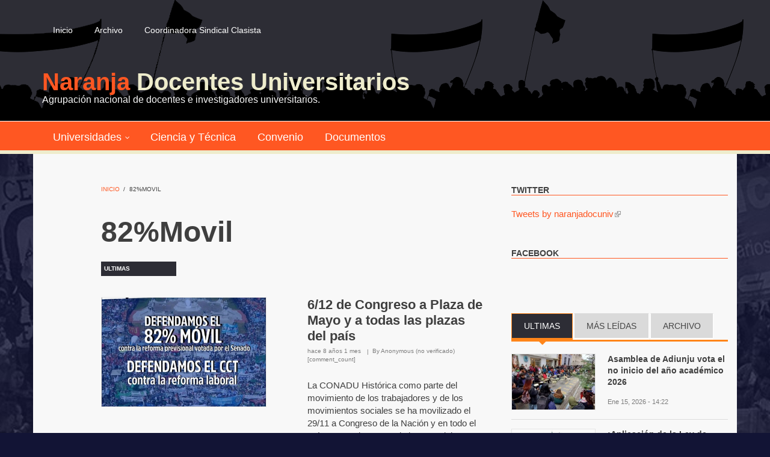

--- FILE ---
content_type: text/html; charset=utf-8
request_url: https://www.naranjadocentesuniversitarios.org/temas/82movil
body_size: 13624
content:
<!DOCTYPE html>
<html lang="es" dir="ltr"
  xmlns:content="http://purl.org/rss/1.0/modules/content/"
  xmlns:dc="http://purl.org/dc/terms/"
  xmlns:foaf="http://xmlns.com/foaf/0.1/"
  xmlns:rdfs="http://www.w3.org/2000/01/rdf-schema#"
  xmlns:sioc="http://rdfs.org/sioc/ns#"
  xmlns:sioct="http://rdfs.org/sioc/types#"
  xmlns:skos="http://www.w3.org/2004/02/skos/core#"
  xmlns:xsd="http://www.w3.org/2001/XMLSchema#">

<head profile="http://www.w3.org/1999/xhtml/vocab">
  <meta http-equiv="Content-Type" content="text/html; charset=utf-8" />
<meta name="MobileOptimized" content="width" />
<meta name="HandheldFriendly" content="true" />
<meta name="viewport" content="width=device-width, initial-scale=1" />
<link rel="shortcut icon" href="https://www.naranjadocentesuniversitarios.org/sites/default/files/favico_naranja_docentes_universitarios.jpg" type="image/jpeg" />
<meta name="abstract" content="Agrupación nacional de docentes e investigadores universitarios." />
<meta name="keywords" content="gremiales, sindicales, trabajadores, docentes, universitarios, universidad, sindicato, profesor, becario, conicet, facultad, no docente, noticias, clasismo, coordinadora sindical clasista" />
<meta name="news_keywords" content="gremiales, sindicales, trabajadores, conflicto gremial, estudiantes, docentes" />
<meta name="generator" content="Drupal 7 (http://drupal.org)" />
<meta name="rights" content="CC BY 4.0" />
<link rel="image_src" href="https://www.naranjadocentesuniversitarios.org/logo_naranja_docentes_universitarios.jpg" />
<link rel="canonical" href="https://www.naranjadocentesuniversitarios.org/temas/82movil" />
<link rel="shortlink" href="https://www.naranjadocentesuniversitarios.org/taxonomy/term/145" />
<meta http-equiv="content-language" content="es-AR" />
<meta property="fb:admins" content="100001141023060" />
<meta property="fb:admins" content="100003956759103" />
<meta name="geo.placename" content="Argentina" />
<meta property="fb:app_id" content="210969056041901" />
<meta name="geo.region" content="AR" />
<meta property="og:site_name" content="Naranja Docentes Universitarios" />
<meta property="og:type" content="website" />
<meta property="og:title" content="82%Movil" />
<meta property="og:url" content="http://www.naranjadocentesuniversitarios.org/temas/82movil" />
<meta property="og:image" content="http://www.naranjadocentesuniversitarios.org/logo_naranja_docentes_universitarios_wide.jpg" />
<meta property="og:image:type" content="image/jpeg" />
<meta property="og:image:width" content="600" />
<meta property="og:image:height" content="316" />
<meta name="twitter:card" content="summary_large_image" />
<meta name="twitter:site" content="@naranjadocuniv" />
<meta name="twitter:site:id" content="785956271509823488" />
<meta name="twitter:creator" content="@naranjadocuniv" />
<meta name="twitter:title" content="82%Movil" />
<meta name="twitter:creator:id" content="785956271509823488" />
<meta name="twitter:url" content="http://www.naranjadocentesuniversitarios.org/temas/82movil" />
<meta property="og:email" content="info@naranjadocentesuniversitarios.org" />
<meta itemprop="name" content="82%Movil" />
<meta name="theme-color" content="#f7931e" />
<meta name="HandheldFriendly" content="true" />
<meta name="apple-mobile-web-app-capable" content="yes" />
<meta name="apple-mobile-web-app-status-bar-style" content="#f7931e" />
  <title>82%Movil | Naranja Docentes Universitarios</title>
  <link type="text/css" rel="stylesheet" href="https://www.naranjadocentesuniversitarios.org/sites/default/files/css/css_xE-rWrJf-fncB6ztZfd2huxqgxu4WO-qwma6Xer30m4.css" media="all" />
<link type="text/css" rel="stylesheet" href="https://www.naranjadocentesuniversitarios.org/sites/default/files/css/css_0-9wN73RzTvIjA0RWm6Cjzr8ksQY_3YNWdAqR5W1fjI.css" media="all" />
<link type="text/css" rel="stylesheet" href="https://www.naranjadocentesuniversitarios.org/sites/default/files/css/css_7vTUAVSsz1iZ4ICHJHWHC45Y206ApI9lsCdmoadog60.css" media="all" />
<link type="text/css" rel="stylesheet" href="https://maxcdn.bootstrapcdn.com/font-awesome/4.4.0/css/font-awesome.min.css" media="all" />
<link type="text/css" rel="stylesheet" href="https://www.naranjadocentesuniversitarios.org/sites/default/files/css/css_jBUtcGqn28Jx5QmYb-lgFODKCukHSTw42NXOquVVahs.css" media="all" />
<link type="text/css" rel="stylesheet" href="https://www.naranjadocentesuniversitarios.org/sites/default/files/css/css_XJ9Dv8xUOaGQrQqUVsEnRc-yC1j2vumlkpE6LytMmvk.css" media="all" />
<link type="text/css" rel="stylesheet" href="https://www.naranjadocentesuniversitarios.org/sites/default/files/css/css_TiwW3RqTCUIEiLrDS7THr6opOn2mS7I0_AjBnOq65nM.css" media="all" />

<!--[if (IE 9)&(!IEMobile)]>
<link type="text/css" rel="stylesheet" href="http://www.naranjadocentesuniversitarios.org/sites/all/themes/newsplus/ie9.css?sob7iv" media="all" />
<![endif]-->
<link type="text/css" rel="stylesheet" href="https://www.naranjadocentesuniversitarios.org/sites/default/files/css/css_UOtMweqmnBUJ4ZihSceHIdMe8IAFTJJ0S69Ida4P8Pk.css" media="all" />

  <!-- HTML5 element support for IE6-8 -->
  <!--[if lt IE 9]>
    <script src="//html5shiv.googlecode.com/svn/trunk/html5.js"></script>
  <![endif]-->
  <script type="text/javascript" src="https://www.naranjadocentesuniversitarios.org/sites/default/files/js/js_Pt6OpwTd6jcHLRIjrE-eSPLWMxWDkcyYrPTIrXDSON0.js"></script>
<script type="text/javascript" src="https://www.naranjadocentesuniversitarios.org/sites/default/files/js/js_onbE0n0cQY6KTDQtHO_E27UBymFC-RuqypZZ6Zxez-o.js"></script>
<script type="text/javascript" src="https://www.naranjadocentesuniversitarios.org/sites/default/files/js/js_1IrBOdamU2VoSTQwnGm2rZItAjJBiA0xBLpUHlHUKRc.js"></script>
<script type="text/javascript" src="https://www.googletagmanager.com/gtag/js?id=UA-91768354-1"></script>
<script type="text/javascript">
<!--//--><![CDATA[//><!--
window.dataLayer = window.dataLayer || [];function gtag(){dataLayer.push(arguments)};gtag("js", new Date());gtag("set", "developer_id.dMDhkMT", true);gtag("config", "UA-91768354-1", {"groups":"default","anonymize_ip":true});
//--><!]]>
</script>
<script type="text/javascript" src="https://www.naranjadocentesuniversitarios.org/sites/default/files/js/js_wMzU5vDl6VD6yapgHAxdMQ8Ev6Fe8rZ1oAhdG908gRM.js"></script>
<script type="text/javascript">
<!--//--><![CDATA[//><!--
jQuery(document).ready(function($) { 
    $(window).scroll(function() {
      if($(this).scrollTop() != 0) {
        $("#toTop").fadeIn(); 
      } else {
        $("#toTop").fadeOut();
      }
    });
    
    $("#toTop").click(function() {
      $("body,html").animate({scrollTop:0},800);
    }); 
    
    });
//--><!]]>
</script>
<script type="text/javascript">
<!--//--><![CDATA[//><!--
jQuery(document).ready(function($) { 

      var map;
      var myLatlng;
      var myZoom;
      var marker;
    
    });
//--><!]]>
</script>
<script type="text/javascript" src="https://maps.googleapis.com/maps/api/js?v=3&amp;key=AIzaSyDyL-4KyWw_3hp-0jmZLGcJ3zMWkkJ44VI"></script>
<script type="text/javascript">
<!--//--><![CDATA[//><!--
jQuery(document).ready(function($) { 

    if ($("#map-canvas").length>0) {
    
      myLatlng = new google.maps.LatLng(Drupal.settings.newsplus['google_map_latitude'], Drupal.settings.newsplus['google_map_longitude']);
      myZoom = 13;
      
      function initialize() {
      
        var mapOptions = {
        zoom: myZoom,
        mapTypeId: google.maps.MapTypeId.ROADMAP,
        center: myLatlng,
        scrollwheel: false
        };
        
        map = new google.maps.Map(document.getElementById(Drupal.settings.newsplus['google_map_canvas']),mapOptions);
        
        marker = new google.maps.Marker({
        map:map,
        draggable:true,
        position: myLatlng
        });
        
        google.maps.event.addDomListener(window, "resize", function() {
        map.setCenter(myLatlng);
        });
    
      }
    
      google.maps.event.addDomListener(window, "load", initialize);
      
    }
    
    });
//--><!]]>
</script>
<script type="text/javascript">
<!--//--><![CDATA[//><!--
jQuery(document).ready(function($) { 

      var preHeaderHeight = $("#pre-header").outerHeight(),
      headerTopHeight = $("#header-top").outerHeight(),
      headerHeight = $("#header").outerHeight();
      
      $(window).load(function() {
        if(($(window).width() > 767)) {
          $("body").addClass("fixed-header-enabled");
        } else {
          $("body").removeClass("fixed-header-enabled");
        }
      });

      $(window).resize(function() {
        if(($(window).width() > 767)) {
          $("body").addClass("fixed-header-enabled");
        } else {
          $("body").removeClass("fixed-header-enabled");
        }
      });

      $(window).scroll(function() {
      if(($(this).scrollTop() > preHeaderHeight+headerTopHeight+headerHeight) && ($(window).width() > 767)) {
        $("body").addClass("onscroll");

        if ($("#page-intro").length > 0) { 
          $("#page-intro").css("paddingTop", (headerHeight)+"px");
        } else {
          $("#page").css("paddingTop", (headerHeight)+"px");
        }

      } else {
        $("body").removeClass("onscroll");
        $("#page,#page-intro").css("paddingTop", (0)+"px");
      }
      });
    
    });
//--><!]]>
</script>
<script type="text/javascript" src="https://www.naranjadocentesuniversitarios.org/sites/all/themes/newsplus/js/meanmenu/jquery.meanmenu.fork.js?sob7iv"></script>
<script type="text/javascript">
<!--//--><![CDATA[//><!--
jQuery(document).ready(function($) {

      $("#main-navigation .sf-menu, #main-navigation .content>ul.menu, #main-navigation ul.main-menu").wrap("<div class='meanmenu-wrapper'></div>");
      $("#main-navigation .meanmenu-wrapper").meanmenu({
        meanScreenWidth: "767",
        meanRemoveAttrs: true,
        meanMenuContainer: "#header-inside",
        meanMenuClose: ""
      }); 

      if ($("#pre-header .sf-menu").length>0 || $("#pre-header .content>ul.menu").length>0) {
        $("#pre-header .sf-menu, #pre-header .content>ul.menu").wrap("<div class='pre-header-meanmenu-wrapper'></div>");
        $("#pre-header .pre-header-meanmenu-wrapper").meanmenu({
          meanScreenWidth: "767",
          meanRemoveAttrs: true,
          meanMenuContainer: "#pre-header-inside",
          meanMenuClose: ""
        });
      }

      if ($("#header-top .sf-menu").length>0 || $("#header-top .content>ul.menu").length>0) {
        $("#header-top .sf-menu, #header-top .content>ul.menu").wrap("<div class='header-top-meanmenu-wrapper'></div>");
        $("#header-top .header-top-meanmenu-wrapper").meanmenu({
          meanScreenWidth: "767",
          meanRemoveAttrs: true,
          meanMenuContainer: "#header-top-inside",
          meanMenuClose: ""
        });
      }

    });
//--><!]]>
</script>
<script type="text/javascript">
<!--//--><![CDATA[//><!--
jQuery(document).ready(function($) { 
    if ($(".view-titles .flexslider").length>0) {
      $(window).load(function() {
            $(".view-titles .flexslider, .view-titles .view-content, .view-titles .more-link").fadeIn("slow");
        $(".view-titles .flexslider").flexslider({
        animation: "fade",             // Select your animation type, "fade" or "slide"
        slideshowSpeed: "5000",   // Set the speed of the slideshow cycling, in milliseconds
            prevText: "",           
            nextText: "",           
        pauseOnAction: false,
            useCSS: false,
            controlNav: false,
        directionNav: false
        });
        
      });
    }
  });
//--><!]]>
</script>
<script type="text/javascript">
<!--//--><![CDATA[//><!--
jQuery(document).ready(function($) {
  if ($("#incfont").length>0 || $("#decfont").length>0 ) {

    (function () {

        $.fn.fontResize = function(options){

        var self = this;
        var increaseCount = 0;

        options.increaseBtn.on("click", function (e) {
          e.preventDefault();
          self.each(function(index, element){
            curSize= parseInt($(element).css("font-size")) + 1;
            $(element).css("font-size", curSize);
          });
          return false;
        });

        options.decreaseBtn.on("click", function (e) {
          e.preventDefault();
          self.each(function(index, element){
            curSize= parseInt($(element).css("font-size")) - 1;
            $(element).css("font-size", curSize);
          });
          return false;
        });

      }

    })();

    $(window).load(function() {
      $(".node-content p, .node-content h1, .node-content h2, .node-content h3, .node-content h4, .node-content h5," +
        ".node-content h6, .node-content a, .node-content ul, .node-content ol, .node-content input, .comment .submitted," +
        ".node-content .node-info").fontResize({
        increaseBtn: $("#incfont"),
        decreaseBtn: $("#decfont")
      });
    });
  }
  });
//--><!]]>
</script>
<script type="text/javascript">
<!--//--><![CDATA[//><!--
jQuery(document).ready(function($) {

        $(window).load(function () {
          if ($(".post-progress").length>0){
              var s = $(window).scrollTop(),
              c = $(window).height(),
              d = $(".node-content").outerHeight(),
              e = $("#comments").outerHeight(true),
              f = $(".node-footer").outerHeight(true),
              g = $(".node-content").offset().top;

        if (jQuery(".view-mt-internal-banner").length>0) {
          var pageWidth = $("#page>.container").outerWidth();
          if (pageWidth == 1170) {
            g = g+610;
          } else {
            g = g+506;
          }
        }

              var scrollPercent = (s / (d+g-c-e-f)) * 100;
                scrollPercent = Math.round(scrollPercent);

              if (c >= (d+g-e-f)) { scrollPercent = 100; } else if (scrollPercent < 0) { scrollPercent = 0; } else if (scrollPercent > 100) { scrollPercent = 100; }

              $(".post-progressbar").css("width", scrollPercent + "%");
              $(".post-progress-value").html(scrollPercent + "%");
          }
        });

        $(window).scroll(function () {
            if ($(".post-progress").length>0){
              var s = $(window).scrollTop(),
              c = $(window).height(),
              d = $(".node-content").outerHeight(true),
              e = $("#comments").outerHeight(true),
              f = $(".node-footer").outerHeight(true),
              g = $(".node-content").offset().top;

                var scrollPercent = (s / (d+g-c-e-f)) * 100;
                scrollPercent = Math.round(scrollPercent);
                
                if (c >= (d+g-e-f)) { scrollPercent = 100; }  else if (scrollPercent < 0) { scrollPercent = 0; } else if (scrollPercent > 100) { scrollPercent = 100; }
                
                $(".post-progressbar").css("width", scrollPercent + "%");
                $(".post-progress-value").html(scrollPercent + "%");
            }
        }); 

  });
//--><!]]>
</script>
<script type="text/javascript">
<!--//--><![CDATA[//><!--
jQuery(document).ready(function($) {
    if ($(".view-feed").length > 0) {
        if(!(window.location.href.indexOf("page") > 0)) {
          $(".view-feed .views-row-1").addClass("latest-object");
        } else {
          $(".view-feed .view-header").addClass("hide");
        }
      }
  });
//--><!]]>
</script>
<script type="text/javascript" src="https://www.naranjadocentesuniversitarios.org/sites/default/files/js/js_NafkEF9Q0UOsUpfrUX96ONAGf3-2anxLVkb83cA5Q3M.js"></script>
<script type="text/javascript" src="https://www.naranjadocentesuniversitarios.org/sites/default/files/js/js_C_30Gw8JsWfQHCAgx4xkSrf0wSN7MFEQ8yVJq5g4gNQ.js"></script>
<script type="text/javascript">
<!--//--><![CDATA[//><!--
jQuery.extend(Drupal.settings, {"basePath":"\/","pathPrefix":"","setHasJsCookie":0,"ajaxPageState":{"theme":"newsplus","theme_token":"pKdyCAdNB7oVffS-GHHUOQFtB3vTiug_9QPYTL7MAuk","js":{"0":1,"sites\/all\/modules\/contrib\/jquery_update\/replace\/jquery\/1.12\/jquery.min.js":1,"misc\/jquery-extend-3.4.0.js":1,"misc\/jquery-html-prefilter-3.5.0-backport.js":1,"misc\/jquery.once.js":1,"misc\/drupal.js":1,"sites\/all\/modules\/contrib\/jquery_update\/js\/jquery_browser.js":1,"misc\/form-single-submit.js":1,"misc\/progress.js":1,"public:\/\/languages\/es_mrLgdq-2DUxbi3IH5bNfkBfkhOXNXpzpIs-g-csOA4M.js":1,"sites\/all\/modules\/contrib\/google_analytics\/googleanalytics.js":1,"https:\/\/www.googletagmanager.com\/gtag\/js?id=UA-91768354-1":1,"1":1,"sites\/all\/modules\/contrib\/extlink\/js\/extlink.js":1,"sites\/all\/modules\/quicktabs\/js\/quicktabs.js":1,"sites\/all\/themes\/newsplus\/bootstrap\/js\/bootstrap.min.js":1,"2":1,"3":1,"https:\/\/maps.googleapis.com\/maps\/api\/js?v=3\u0026key=AIzaSyDyL-4KyWw_3hp-0jmZLGcJ3zMWkkJ44VI":1,"4":1,"5":1,"sites\/all\/themes\/newsplus\/js\/meanmenu\/jquery.meanmenu.fork.js":1,"6":1,"7":1,"8":1,"9":1,"10":1,"sites\/all\/libraries\/superfish\/supposition.js":1,"sites\/all\/libraries\/superfish\/jquery.hoverIntent.minified.js":1,"sites\/all\/libraries\/superfish\/superfish.js":1,"sites\/all\/libraries\/superfish\/supersubs.js":1,"sites\/all\/modules\/superfish\/superfish.js":1,"sites\/all\/themes\/newsplus\/js\/flexslider\/jquery.flexslider.js":1,"sites\/all\/themes\/newsplus\/js\/jquery.browser.min.js":1},"css":{"modules\/system\/system.base.css":1,"modules\/system\/system.menus.css":1,"modules\/system\/system.messages.css":1,"modules\/system\/system.theme.css":1,"modules\/field\/theme\/field.css":1,"modules\/node\/node.css":1,"modules\/search\/search.css":1,"modules\/user\/user.css":1,"sites\/all\/modules\/contrib\/extlink\/css\/extlink.css":1,"sites\/all\/modules\/views\/css\/views.css":1,"sites\/all\/modules\/contrib\/media\/modules\/media_wysiwyg\/css\/media_wysiwyg.base.css":1,"sites\/all\/modules\/contrib\/ctools\/css\/ctools.css":1,"sites\/all\/modules\/quicktabs\/css\/quicktabs.css":1,"http:\/\/maxcdn.bootstrapcdn.com\/font-awesome\/4.4.0\/css\/font-awesome.min.css":1,"sites\/all\/themes\/newsplus\/js\/meanmenu\/meanmenu.css":1,"sites\/all\/libraries\/superfish\/css\/superfish.css":1,"sites\/all\/themes\/newsplus\/bootstrap\/css\/bootstrap.css":1,"sites\/all\/themes\/newsplus\/js\/flexslider\/flexslider.css":1,"sites\/all\/themes\/newsplus\/style.css":1,"sites\/all\/themes\/newsplus\/style-orange.css":1,"sites\/all\/themes\/newsplus\/fonts\/http\/roboto-font.css":1,"sites\/all\/themes\/newsplus\/fonts\/http\/montserrat-font.css":1,"sites\/all\/themes\/newsplus\/fonts\/http\/sourcecodepro-font.css":1,"sites\/all\/themes\/newsplus\/fonts\/http\/ptsans-font.css":1,"sites\/all\/themes\/newsplus\/ie9.css":1,"sites\/all\/themes\/newsplus\/local.css":1}},"googleanalytics":{"account":["UA-91768354-1"],"trackOutbound":1,"trackMailto":1,"trackDownload":1,"trackDownloadExtensions":"7z|aac|arc|arj|asf|asx|avi|bin|csv|doc(x|m)?|dot(x|m)?|exe|flv|gif|gz|gzip|hqx|jar|jpe?g|js|mp(2|3|4|e?g)|mov(ie)?|msi|msp|pdf|phps|png|ppt(x|m)?|pot(x|m)?|pps(x|m)?|ppam|sld(x|m)?|thmx|qtm?|ra(m|r)?|sea|sit|tar|tgz|torrent|txt|wav|wma|wmv|wpd|xls(x|m|b)?|xlt(x|m)|xlam|xml|z|zip"},"superfish":[{"id":"2","sf":{"animation":{"opacity":"show"},"speed":"\u0027fast\u0027","autoArrows":false,"dropShadows":false,"disableHI":false},"plugins":{"supposition":true,"bgiframe":false,"supersubs":{"minWidth":"14","maxWidth":"27","extraWidth":1}}},{"id":"1","sf":{"animation":{"opacity":"show"},"speed":"\u0027fast\u0027","autoArrows":false,"dropShadows":false,"disableHI":false},"plugins":{"supposition":true,"bgiframe":false,"supersubs":{"minWidth":"20","maxWidth":"41","extraWidth":1}}}],"extlink":{"extTarget":"_blank","extClass":"ext","extLabel":"(link is external)","extImgClass":0,"extIconPlacement":"append","extSubdomains":1,"extExclude":"","extInclude":"","extCssExclude":"","extCssExplicit":"","extAlert":0,"extAlertText":"This link will take you to an external web site.","mailtoClass":"mailto","mailtoLabel":"(link sends e-mail)","extUseFontAwesome":false},"quicktabs":{"qt_sidebar_tabs":{"name":"sidebar_tabs","tabs":[{"bid":"views_delta_mt_latest-block","hide_title":1},{"bid":"views_delta_mt_most_popular-block_1","hide_title":1},{"bid":"views_delta_archive-block","hide_title":1}],"ajaxPageState":{"theme":"newsplus","theme_token":"pKdyCAdNB7oVffS-GHHUOQFtB3vTiug_9QPYTL7MAuk"}}},"urlIsAjaxTrusted":{"\/temas\/82movil?destination=taxonomy\/term\/145":true,"\/temas\/82movil":true},"newsplus":{"google_map_latitude":"40.726576","google_map_longitude":"-74.046822","google_map_canvas":"map-canvas"}});
//--><!]]>
</script>
</head>
<body class="html not-front not-logged-in one-sidebar sidebar-second page-taxonomy page-taxonomy-term page-taxonomy-term- page-taxonomy-term-145 sff-32 slff-32 hff-5 pff-5 wide-sidebar" >
  <div id="skip-link">
    <a href="#main-content" class="element-invisible element-focusable">Pasar al contenido principal</a>
  </div>
    <div id="toTop"><i class="fa fa-play-circle fa-rotate-270"></i></div>

<!-- #pre-header -->
<div id="pre-header" class="clearfix">
    <div class="container">

        <!-- #pre-header-inside -->
        <div id="pre-header-inside" class="clearfix">
            <div class="row">
                
                                <div class="col-md-12">
                    <!-- #pre-header-left -->
                    <div id="pre-header-left" class="clearfix">
                        <div class="pre-header-area">
                              <div class="region region-pre-header-left">
    <div id="block-block-13" class="block block-block clearfix">

    
  <div class="content">
    <script>
  window.fbAsyncInit = function() {
    FB.init({
      appId      : '210969056041901',
      xfbml      : true,
      version    : 'v2.8'
    });
    FB.AppEvents.logPageView();
  };

  (function(d, s, id){
     var js, fjs = d.getElementsByTagName(s)[0];
     if (d.getElementById(id)) {return;}
     js = d.createElement(s); js.id = id;
     js.src = "//connect.facebook.net/es_LA/sdk.js";
     fjs.parentNode.insertBefore(js, fjs);
   }(document, 'script', 'facebook-jssdk'));
</script>  </div>
</div>
<div id="block-superfish-2" class="block block-superfish clearfix">

    
  <div class="content">
    <ul id="superfish-2" class="menu sf-menu sf-menu-secondary-menu sf-horizontal sf-style-none sf-total-items-3 sf-parent-items-0 sf-single-items-3"><li id="menu-496-2" class="first odd sf-item-1 sf-depth-1 sf-no-children"><a href="/" title="" class="sf-depth-1">Inicio</a></li><li id="menu-900-2" class="middle even sf-item-2 sf-depth-1 sf-no-children"><a href="/archivo" title="" class="sf-depth-1">Archivo</a></li><li id="menu-854-2" class="last odd sf-item-3 sf-depth-1 sf-no-children"><a href="http://www.elclasista.org/" title="Sitio de la Coordinadora Sindical Clasista" class="sf-depth-1">Coordinadora Sindical Clasista</a></li></ul>  </div>
</div>
  </div>
                        </div>
                    </div>
                    <!-- EOF:#pre-header-left -->
                </div>
                            
            
                            
            </div>
        </div>
        <!-- EOF: #pre-header-inside -->

    </div>
</div>
<!-- EOF: #pre-header -->

<!-- #header-top -->
<header id="header-top" role="banner" class="clearfix">
    <div class="container">

        <!-- #header-top-inside -->
        <div id="header-top-inside" class="clearfix">
            <div class="row">
            
                <div class="col-md-12">
                    <!-- #header-top-left -->
                    <div id="header-top-left" class="clearfix">
                        <div class="header-top-area">

                            <div id="logo-and-site-name-wrapper" class="clearfix">
                                                                
                                                                <div id="site-name">
                                <a href="/" title="Inicio">								<span class="first-word">Naranja</span> Docentes Universitarios 
								</a>
                                </div>
                                                                
                                                                <div id="site-slogan">
                                Agrupación nacional de docentes e investigadores universitarios.                                </div>
                                                            </div>
                            
                            
                        </div>
                    </div>
                    <!-- EOF:#header-top-left -->
                </div>
            
            
                            
            </div>
        </div>
        <!-- EOF: #header-top-inside -->

    </div>
</header>
<!-- EOF: #header-top -->

<!-- #header -->
<header id="header">
    
        <div id="navigation-site-name">
    <a href="/" title="Inicio">Naranja Docentes Universitarios</a>
    </div>
    
    <div class="container">
        
        <!-- #header-inside -->
        <div id="header-inside" class="clearfix">
            <div class="row">
                <div class="header-area">

                    <div class="col-md-12">
                        <!-- #header-inside-left -->
                        <div id="header-inside-left" class="clearfix">
                            <!-- #main-navigation -->
                            <div id="main-navigation" class="clearfix">
                                <nav role="navigation"> 
                                                                          <div class="region region-navigation">
    <div id="block-superfish-1" class="block block-superfish clearfix">

    
  <div class="content">
    <ul id="superfish-1" class="menu sf-menu sf-main-menu sf-horizontal sf-style-none sf-total-items-4 sf-parent-items-1 sf-single-items-3"><li id="menu-850-1" class="first odd sf-item-1 sf-depth-1 sf-total-children-17 sf-parent-children-0 sf-single-children-17 menuparent"><a href="/" title="" class="sf-depth-1 menuparent">Universidades</a><ul><li id="menu-859-1" class="first odd sf-item-1 sf-depth-2 sf-no-children"><a href="/universidades/preuniversitarios" title="Preuniversitarios" class="sf-depth-2">Preuniversitarios</a></li><li id="menu-928-1" class="middle even sf-item-2 sf-depth-2 sf-no-children"><a href="/universidades/tecnologica-nacional-utn" title="Técnologica Nacional (UTN)" class="sf-depth-2">Técnologica Nacional (UTN)</a></li><li id="menu-858-1" class="middle odd sf-item-3 sf-depth-2 sf-no-children"><a href="/universidades/nacional-sur-uns" title="Nacional del Sur (UNS)" class="sf-depth-2">Nacional del Sur (UNS)</a></li><li id="menu-861-1" class="middle even sf-item-4 sf-depth-2 sf-no-children"><a href="/universidades/nacional-tucuman-unt" title="Nacional de Tucumán (UNT)" class="sf-depth-2">Nacional de Tucumán (UNT)</a></li><li id="menu-890-1" class="middle odd sf-item-5 sf-depth-2 sf-no-children"><a href="/universidades/nacional-san-luis-unsl" title="Nacional de San Luis (UNSL)" class="sf-depth-2">Nacional de San Luis (UNSL)</a></li><li id="menu-889-1" class="middle even sf-item-6 sf-depth-2 sf-no-children"><a href="/universidades/nacional-san-juan-unsj" title="Nacional de San Juan (UNSJ)" class="sf-depth-2">Nacional de San Juan (UNSJ)</a></li><li id="menu-896-1" class="middle odd sf-item-7 sf-depth-2 sf-no-children"><a href="/universidades/nacional-salta-unsa" title="Nacional de Salta (UNSA)" class="sf-depth-2">Nacional de Salta (UNSA)</a></li><li id="menu-894-1" class="middle even sf-item-8 sf-depth-2 sf-no-children"><a href="/universidades/nacional-matanza-unlam" title="Nacional de La Matanza (UNLAM)" class="sf-depth-2">Nacional de La Matanza (UNLAM)</a></li><li id="menu-899-1" class="middle odd sf-item-9 sf-depth-2 sf-no-children"><a href="/universidades/nacional-cuyo-uncuyo" title="Nacional de Cuyo (UNCUYO)" class="sf-depth-2">Nacional de Cuyo (UNCUYO)</a></li><li id="menu-895-1" class="middle even sf-item-10 sf-depth-2 sf-no-children"><a href="/universidades/nacional-cordoba-unc" title="Nacional de Córdoba (UNC)" class="sf-depth-2">Nacional de Córdoba (UNC)</a></li><li id="menu-898-1" class="middle odd sf-item-11 sf-depth-2 sf-no-children"><a href="/universidades/nacional-comahue-uncoma" title="Nacional de Comahue (UNCOMA)" class="sf-depth-2">Nacional de Comahue (UNCOMA)</a></li><li id="menu-897-1" class="middle even sf-item-12 sf-depth-2 sf-no-children"><a href="/universidades/nacional-patagonia-unp" title="Nacional de la Patagonia (UNP)" class="sf-depth-2">Nacional de la Patagonia (UNP)</a></li><li id="menu-891-1" class="middle odd sf-item-13 sf-depth-2 sf-no-children"><a href="/universidades/nacional-plata-unlp" title="Nacional de La Plata (UNLP)" class="sf-depth-2">Nacional de La Plata (UNLP)</a></li><li id="menu-893-1" class="middle even sf-item-14 sf-depth-2 sf-no-children"><a href="/universidades/nacional-rosario-unr" title="Nacional de Rosario (UNR)" class="sf-depth-2">Nacional de Rosario (UNR)</a></li><li id="menu-892-1" class="middle odd sf-item-15 sf-depth-2 sf-no-children"><a href="/universidades/nacional-misiones-unam" title="Nacional de Misiones (UNAM)" class="sf-depth-2">Nacional de Misiones (UNAM)</a></li><li id="menu-862-1" class="middle even sf-item-16 sf-depth-2 sf-no-children"><a href="/universidades/nacional-lujan-unlu" title="Nacional de Luján (UNLU)" class="sf-depth-2">Nacional de Luján (UNLU)</a></li><li id="menu-888-1" class="last odd sf-item-17 sf-depth-2 sf-no-children"><a href="/universidades/buenos-aires-uba" title="de Buenos Aires (UBA)" class="sf-depth-2">de Buenos Aires (UBA)</a></li></ul></li><li id="menu-852-1" class="middle even sf-item-2 sf-depth-1 sf-no-children"><a href="/temas/ciencia-tecnica" title="" class="sf-depth-1">Ciencia y Técnica</a></li><li id="menu-855-1" class="middle odd sf-item-3 sf-depth-1 sf-no-children"><a href="/convenio" class="sf-depth-1">Convenio</a></li><li id="menu-857-1" class="last even sf-item-4 sf-depth-1 sf-no-children"><a href="/documentos" title="Documentos especiales" class="sf-depth-1">Documentos</a></li></ul>  </div>
</div>
  </div>
                                                                    </nav>
                            </div>
                            <!-- EOF: #main-navigation -->
                        </div>
                        <!-- EOF:#header-inside-left -->
                    </div>

                                        
                </div>
            </div>
        </div>
        <!-- EOF: #header-inside -->

    </div>
</header>
<!-- EOF: #header -->


<!-- #page -->
<div id="page" class="clearfix">

    <div class="container">
        
        <!-- #page-inside -->
        <div id="page-inside">

            <!-- #messages-console -->
                        <!-- EOF: #messages-console -->

            
            <!-- #main-content -->
            <div id="main-content">

                <div class="row">

                    
                    <section class="col-md-7 col-md-offset-1">

                         
                        <!-- #breadcrumb -->
                        <div id="breadcrumb" class="clearfix">
                            <!-- #breadcrumb-inside -->
                            <div id="breadcrumb-inside" class="clearfix">
                            <div><a href="/">Inicio</a> <span class="breadcrumb-separator">/ </span>82%Movil</div>                            </div>
                            <!-- EOF: #breadcrumb-inside -->
                        </div>
                        <!-- EOF: #breadcrumb -->
                        
                        
                        
                        
                        <!-- #main -->
                        <div id="main" class="clearfix">

                                                        <h1 class="title" id="page-title">82%Movil</h1>                            
                            <!-- #tabs -->
                                                            <div class="tabs">
                                                                </div>
                                                        <!-- EOF: #tabs -->

                            
                            <!-- #action links -->
                                                        <!-- EOF: #action links -->

                             
                              <div class="region region-content">
    <div id="block-system-main" class="block block-system clearfix">

    
  <div class="content">
    <div class="view view-post-category-feed view-id-post_category_feed view-display-id-page view-feed view-dom-id-98de2fa7502793ff5ada980ab7c02936">
            <div class="view-header">
      <p>Ultimas</p>
    </div>
  
  
  
      <div class="view-content">
        <div class="views-row views-row-1 views-row-odd views-row-first views-row-last clearfix">
      
  <div>        <div><div class="views-field-field-image">
<a class="overlayed" href="/notas/612-congreso-plaza-mayo-todas-plazas-pais"><img typeof="foaf:Image" src="https://www.naranjadocentesuniversitarios.org/sites/default/files/styles/medium/public/24293870_2004591016459538_970783743106609499_n.jpg?itok=z2JOvxeH" width="480" height="319" alt="" />
<span class="overlay"><i class="fa fa-link"></i></span>
</a>
</div>
<div class="with-image">
<h3 class="title"><a href="/notas/612-congreso-plaza-mayo-todas-plazas-pais">6/12 de Congreso a Plaza de Mayo y a todas las plazas del país</a></h3>
<div class="post-info"><span>hace <em class="placeholder">8 años 1 mes</em></span> <span>By <span class="username" xml:lang="" typeof="sioc:UserAccount" property="foaf:name" datatype="">Anonymous (no verificado)</span></span> [comment_count]</div>
<p>La CONADU Histórica como parte del movimiento de los trabajadores y de los movimientos sociales se ha movilizado el 29/11 a Congreso de la Nación y en todo el país contra el paquete de leyes antiobreras y antipopulares que presentó el gobierno de </p>
<span class="more"><a href="/notas/612-congreso-plaza-mayo-todas-plazas-pais">Leer más</a></span>
</div></div>  </div>  </div>
    </div>
  
  
  
  
  
  
</div>  </div>
</div>
  </div>
                                                        
                        </div>
                        <!-- EOF:#main -->

                    </section>

                                        <aside class="col-md-4">
                        <!--#sidebar-->
                        <section id="sidebar-second" class="sidebar clearfix">
                          <div class="region region-sidebar-second">
    <div id="block-block-12" class="block block-block clearfix">

    <h2 class="title">Twitter</h2>
  
  <div class="content">
    <a class="twitter-timeline" data-height="800" data-theme="light" href="https://twitter.com/naranjadocuniv">Tweets by naranjadocuniv</a> <script async src="//platform.twitter.com/widgets.js" charset="utf-8"></script>  </div>
</div>
<div id="block-block-14" class="block block-block clearfix">

    <h2 class="title">Facebook</h2>
  
  <div class="content">
    <div class="fb-page" data-href="https://www.facebook.com/naranja.docentes" data-small-header="false" data-adapt-container-width="true" data-hide-cover="false" data-show-facepile="false"><blockquote cite="https://www.facebook.com/naranja.docentes" class="fb-xfbml-parse-ignore"><a href="https://www.facebook.com/naranja.docentes">Agrupación Naranja - Docentes e Investigadores Universitarios</a></blockquote></div>  </div>
</div>
<div id="block-quicktabs-sidebar-tabs" class="block block-quicktabs clearfix">

    
  <div class="content">
    <div  id="quicktabs-sidebar_tabs" class="quicktabs-wrapper quicktabs-style-nostyle"><div class="item-list"><ul class="quicktabs-tabs quicktabs-style-nostyle"><li class="active first"><a href="/temas/82movil?qt-sidebar_tabs=0#qt-sidebar_tabs" id="quicktabs-tab-sidebar_tabs-0" class="quicktabs-tab quicktabs-tab-block quicktabs-tab-block-views-delta-mt-latest-block active">Ultimas</a></li>
<li><a href="/temas/82movil?qt-sidebar_tabs=1#qt-sidebar_tabs" id="quicktabs-tab-sidebar_tabs-1" class="quicktabs-tab quicktabs-tab-block quicktabs-tab-block-views-delta-mt-most-popular-block-1 active">Más leídas</a></li>
<li class="last"><a href="/temas/82movil?qt-sidebar_tabs=2#qt-sidebar_tabs" id="quicktabs-tab-sidebar_tabs-2" class="quicktabs-tab quicktabs-tab-block quicktabs-tab-block-views-delta-archive-block active">Archivo</a></li>
</ul></div><div id="quicktabs-container-sidebar_tabs" class="quicktabs_main quicktabs-style-nostyle"><div  id="quicktabs-tabpage-sidebar_tabs-0" class="quicktabs-tabpage "><div id="block-views-mt-latest-block" class="block block-views clearfix">

    
  <div class="content">
    <div class="view view-mt-latest view-id-mt_latest view-display-id-block view-latest-objects view-dom-id-b58f26272ca5e36234c98dad78b5dd66">
        
  
  
      <div class="view-content">
        <div class="views-row views-row-1 views-row-odd views-row-first clearfix">
      
  <div>        <div><div class="with-image">
<div class="views-field-field-image">
<a class="overlayed" href="/notas/asamblea-adiunju-vota-no-inicio-ano-academico-2026"><img typeof="foaf:Image" src="https://www.naranjadocentesuniversitarios.org/sites/default/files/styles/mt_thumbnails/public/whatsapp_image_2026-01-15_at_14.24.08.jpeg?itok=qPklyWg6" width="230" height="153" alt="" />
<span class="overlay"><i class="fa fa-link"></i></span>
</a>
</div>
<div class="views-field-title">
<a href="/notas/asamblea-adiunju-vota-no-inicio-ano-academico-2026">Asamblea de Adiunju vota el no inicio del año académico 2026 </a>
</div>
<div class="views-field-created">
Ene 15, 2026 - 14:22
</div>
</div></div>  </div>  </div>
  <div class="views-row views-row-2 views-row-even clearfix">
      
  <div>        <div><div class="with-image">
<div class="views-field-field-image">
<a class="overlayed" href="/notas/aplicacion-ley-financiamiento-universitario-ya-pague-46-nos-adeudan-dia-hoy"><img typeof="foaf:Image" src="https://www.naranjadocentesuniversitarios.org/sites/default/files/styles/mt_thumbnails/public/marcha_universitaria_drone_achicada_1.jpg?itok=8T9PDjXR" width="230" height="153" alt="" />
<span class="overlay"><i class="fa fa-link"></i></span>
</a>
</div>
<div class="views-field-title">
<a href="/notas/aplicacion-ley-financiamiento-universitario-ya-pague-46-nos-adeudan-dia-hoy">¡Aplicación de la Ley de financiamiento universitario ya!  Que se pague el 46% que nos adeudan al día de hoy</a>
</div>
<div class="views-field-created">
Dic 19, 2025 - 10:16
</div>
</div></div>  </div>  </div>
  <div class="views-row views-row-3 views-row-odd clearfix">
      
  <div>        <div><div class="views-field-title">
<a href="/notas/docencia-universitaria-preuniversitaria-realizacion-congreso-ordinario-conadu-historica">A LA DOCENCIA UNIVERSITARIA Y PREUNIVERSITARIA  ANTE LA REALIZACIÓN DEL CONGRESO ORDINARIO DE LA CONADU HISTÓRICA</a>
</div>
<div class="views-field-created">
Oct 29, 2025 - 11:31
</div></div>  </div>  </div>
  <div class="views-row views-row-4 views-row-even views-row-last clearfix">
      
  <div>        <div><div class="with-image">
<div class="views-field-field-image">
<a class="overlayed" href="/notas/rechace-veto-senado-aplique-ley-financiamiento-universitario"><img typeof="foaf:Image" src="https://www.naranjadocentesuniversitarios.org/sites/default/files/styles/mt_thumbnails/public/img-20250918-wa00591.jpg?itok=p9Yp2FNT" width="230" height="153" alt="Foto aérea de la movilización " title="Foto aérea de la movilización" />
<span class="overlay"><i class="fa fa-link"></i></span>
</a>
</div>
<div class="views-field-title">
<a href="/notas/rechace-veto-senado-aplique-ley-financiamiento-universitario">QUE SE RECHACE EL VETO EN EL SENADO Y SE APLIQUE LA LEY DE FINANCIAMIENTO UNIVERSITARIO</a>
</div>
<div class="views-field-created">
Sep 18, 2025 - 17:06
</div>
</div></div>  </div>  </div>
    </div>
  
  
  
      
<div class="more-link">
  <a href="/notas-recientes">
    Más  </a>
</div>
  
  
  
</div>  </div>
</div>
</div><div  id="quicktabs-tabpage-sidebar_tabs-1" class="quicktabs-tabpage quicktabs-hide"><div id="block-views-mt-most-popular-block-1" class="block block-views clearfix">

    
  <div class="content">
    <div class="view view-mt-most-popular view-id-mt_most_popular view-display-id-block_1 view-popular-objects view-dom-id-4b4c9a8cf34f7de3f524a1d8c65cde32">
        
  
  
      <div class="view-content">
        <div class="views-row views-row-1 views-row-odd views-row-first">
      
  <div class="views-field views-field-field-image">        <div class="field-content"><div class="clearfix">
<a class="overlayed" href="/notas/podemos-ganar-todos-paro"><img typeof="foaf:Image" src="https://www.naranjadocentesuniversitarios.org/sites/default/files/styles/large/public/screen_shot_2018-08-12_at_8.45.39_pm.png?itok=Rj4epxbE" width="750" height="499" alt="" />
<span class="overlay"><i class="fa fa-link"></i></span>
</a>
</div></div>  </div>  
  <div class="views-field views-field-title">        <span class="field-content"><a href="/notas/podemos-ganar-todos-paro">Podemos ganar: ¡Todos al paro!</a></span>  </div>  
  <div class="views-field views-field-field-mt-post-categories">        <div class="field-content"></div>  </div>  </div>
  <div class="views-row views-row-2 views-row-even">
      
  <div class="views-field views-field-field-image">        <div class="field-content"><div class="clearfix">
<a class="overlayed" href="/notas/nueva-direccion-cta-clasista-independiente-antiburocratica-perspectiva-genero"><img typeof="foaf:Image" src="https://www.naranjadocentesuniversitarios.org/sites/default/files/styles/large/public/37337311_1774588772633676_7963222795347820544_n.jpg?itok=8RHZuoN3" width="750" height="499" alt="" />
<span class="overlay"><i class="fa fa-link"></i></span>
</a>
</div></div>  </div>  
  <div class="views-field views-field-title">        <span class="field-content"><a href="/notas/nueva-direccion-cta-clasista-independiente-antiburocratica-perspectiva-genero">Por una nueva dirección en la CTA, clasista, independiente, antiburocrática y con perspectiva de género</a></span>  </div>  
  <div class="views-field views-field-field-mt-post-categories">        <div class="field-content"></div>  </div>  </div>
  <div class="views-row views-row-3 views-row-odd views-row-last">
      
  <div class="views-field views-field-field-image">        <div class="field-content"><div class="clearfix">
<a class="overlayed" href="/notas/asamblea-adiunju-vota-no-inicio-ano-academico-2026"><img typeof="foaf:Image" src="https://www.naranjadocentesuniversitarios.org/sites/default/files/styles/large/public/whatsapp_image_2026-01-15_at_14.24.08.jpeg?itok=fnJgIK66" width="750" height="499" alt="" />
<span class="overlay"><i class="fa fa-link"></i></span>
</a>
</div></div>  </div>  
  <div class="views-field views-field-title">        <span class="field-content"><a href="/notas/asamblea-adiunju-vota-no-inicio-ano-academico-2026">Asamblea de Adiunju vota el no inicio del año académico 2026 </a></span>  </div>  
  <div class="views-field views-field-field-mt-post-categories">        <div class="field-content"></div>  </div>  </div>
    </div>
  
  
  
  
  
  
</div>  </div>
</div>
</div><div  id="quicktabs-tabpage-sidebar_tabs-2" class="quicktabs-tabpage quicktabs-hide"><div id="block-views-archive-block" class="block block-views clearfix">

    
  <div class="content">
    <div class="view view-archive view-id-archive view-display-id-block view-dom-id-52874b72a278c893a58691ee3f97acd5">
        
  
  
      <div class="view-content">
        <div class="views-summary views-summary-unformatted">        <a href="/archivo/202601">Enero 2026</a>
          (1)
      </div>  <div class="views-summary views-summary-unformatted">        <a href="/archivo/202512">Diciembre 2025</a>
          (1)
      </div>  <div class="views-summary views-summary-unformatted">        <a href="/archivo/202510">Octubre 2025</a>
          (1)
      </div>  <div class="views-summary views-summary-unformatted">        <a href="/archivo/202509">Septiembre 2025</a>
          (1)
      </div>  <div class="views-summary views-summary-unformatted">        <a href="/archivo/202508">Agosto 2025</a>
          (1)
      </div>  <div class="views-summary views-summary-unformatted">        <a href="/archivo/202507">Julio 2025</a>
          (4)
      </div>  <div class="views-summary views-summary-unformatted">        <a href="/archivo/202506">Junio 2025</a>
          (6)
      </div>  <div class="views-summary views-summary-unformatted">        <a href="/archivo/202505">Mayo 2025</a>
          (4)
      </div>  <div class="views-summary views-summary-unformatted">        <a href="/archivo/202504">Abril 2025</a>
          (8)
      </div>  <div class="views-summary views-summary-unformatted">        <a href="/archivo/202503">Marzo 2025</a>
          (5)
      </div>  <div class="views-summary views-summary-unformatted">        <a href="/archivo/202502">Febrero 2025</a>
          (4)
      </div>  <div class="views-summary views-summary-unformatted">        <a href="/archivo/202412">Diciembre 2024</a>
          (1)
      </div>    </div>
  
  
  
      
<div class="more-link">
  <a href="/archivo">
    Más  </a>
</div>
  
  
  
</div>  </div>
</div>
</div></div></div>  </div>
</div>
<div id="block-views-mt-most-popular-block" class="block block-views clearfix">

    <h2 class="title">Mas vistas</h2>
  
  <div class="content">
    <div class="view view-mt-most-popular view-id-mt_most_popular view-display-id-block view-popular-objects view-dom-id-bfe996ededf9147718b7205017f1ed80">
        
  
  
      <div class="view-content">
        <div class="views-row views-row-1 views-row-odd views-row-first">
      
  <div class="views-field views-field-field-image">        <div class="field-content"><div class="clearfix">
<a class="overlayed" href="/notas/podemos-ganar-todos-paro"><img typeof="foaf:Image" src="https://www.naranjadocentesuniversitarios.org/sites/default/files/styles/large/public/screen_shot_2018-08-12_at_8.45.39_pm.png?itok=Rj4epxbE" width="750" height="499" alt="" />
<span class="overlay"><i class="fa fa-link"></i></span>
</a>
</div></div>  </div>  
  <div class="views-field views-field-title">        <span class="field-content"><a href="/notas/podemos-ganar-todos-paro">Podemos ganar: ¡Todos al paro!</a></span>  </div>  
  <div class="views-field views-field-field-mt-post-categories">        <div class="field-content"></div>  </div>  </div>
  <div class="views-row views-row-2 views-row-even">
      
  <div class="views-field views-field-field-image">        <div class="field-content"><div class="clearfix">
<a class="overlayed" href="/notas/nueva-direccion-cta-clasista-independiente-antiburocratica-perspectiva-genero"><img typeof="foaf:Image" src="https://www.naranjadocentesuniversitarios.org/sites/default/files/styles/large/public/37337311_1774588772633676_7963222795347820544_n.jpg?itok=8RHZuoN3" width="750" height="499" alt="" />
<span class="overlay"><i class="fa fa-link"></i></span>
</a>
</div></div>  </div>  
  <div class="views-field views-field-title">        <span class="field-content"><a href="/notas/nueva-direccion-cta-clasista-independiente-antiburocratica-perspectiva-genero">Por una nueva dirección en la CTA, clasista, independiente, antiburocrática y con perspectiva de género</a></span>  </div>  
  <div class="views-field views-field-field-mt-post-categories">        <div class="field-content"></div>  </div>  </div>
  <div class="views-row views-row-3 views-row-odd views-row-last">
      
  <div class="views-field views-field-field-image">        <div class="field-content"><div class="clearfix">
<a class="overlayed" href="/notas/asamblea-adiunju-vota-no-inicio-ano-academico-2026"><img typeof="foaf:Image" src="https://www.naranjadocentesuniversitarios.org/sites/default/files/styles/large/public/whatsapp_image_2026-01-15_at_14.24.08.jpeg?itok=fnJgIK66" width="750" height="499" alt="" />
<span class="overlay"><i class="fa fa-link"></i></span>
</a>
</div></div>  </div>  
  <div class="views-field views-field-title">        <span class="field-content"><a href="/notas/asamblea-adiunju-vota-no-inicio-ano-academico-2026">Asamblea de Adiunju vota el no inicio del año académico 2026 </a></span>  </div>  
  <div class="views-field views-field-field-mt-post-categories">        <div class="field-content"></div>  </div>  </div>
    </div>
  
  
  
  
  
  
</div>  </div>
</div>
<div id="block-user-login" class="block block-user clearfix">

    <h2 class="title">Inicio de sesión</h2>
  
  <div class="content">
    <form action="/temas/82movil?destination=taxonomy/term/145" method="post" id="user-login-form" accept-charset="UTF-8"><div><div class="form-item form-type-textfield form-item-name">
  <label for="edit-name">Nombre de usuario <span class="form-required" title="Este campo es obligatorio.">*</span></label>
 <input type="text" id="edit-name" name="name" value="" size="15" maxlength="60" class="form-text required" />
</div>
<div class="form-item form-type-password form-item-pass">
  <label for="edit-pass">Contraseña <span class="form-required" title="Este campo es obligatorio.">*</span></label>
 <input type="password" id="edit-pass" name="pass" size="15" maxlength="128" class="form-text required" />
</div>
<div class="item-list"><ul><li class="first last"><a href="/user/password" title="Solicita una contraseña nueva por correo electrónico.">Solicitar una nueva contraseña</a></li>
</ul></div><input type="hidden" name="form_build_id" value="form-_yo6eLhqfrPnCm_lvEwfFKxd79p9N_bpEXU6ka0E1uo" />
<input type="hidden" name="form_id" value="user_login_block" />
<div class="form-actions form-wrapper" id="edit-actions"><input type="submit" id="edit-submit" name="op" value="Iniciar sesión" class="form-submit" /></div></div></form>  </div>
</div>
<div id="block-block-7" class="block block-block clearfix">

    
  <div class="content">
    <h3 class="title">Recibí nuestra info en tu correo</h3><div class="subscribe-form"><form action=""><div><div class="form-item form-type-textfield"><input class="form-text" name="Suscribite" onblur="if (this.value == '') {this.value = 'Correo electronico';}" onfocus="if (this.value == 'Tu email') {this.value = '';}" type="text" value="Tu correo electronico" /></div><div class="form-actions"><input class="form-submit" id="edit-submit" name="subscribe" type="submit" value="" /></div></div></form></div>  </div>
</div>
<div id="block-search-form" class="block block-search clearfix">

    
  <div class="content">
    <form action="/temas/82movil" method="post" id="search-block-form" accept-charset="UTF-8"><div><div class="container-inline">
      <h2 class="element-invisible">Formulario de búsqueda</h2>
    <div class="form-item form-type-textfield form-item-search-block-form">
 <input onblur="if (this.value == &#039;&#039;) {this.value = &#039;Enter terms then hit Search...&#039;;}" onfocus="if (this.value == &#039;Enter terms then hit Search...&#039;) {this.value = &#039;&#039;;}" type="text" id="edit-search-block-form--2" name="search_block_form" value="Enter terms then hit Search..." size="15" maxlength="128" class="form-text" />
</div>
<div class="form-actions form-wrapper" id="edit-actions--2"><input value=" " type="submit" id="edit-submit--2" name="op" class="form-submit" /></div><input type="hidden" name="form_build_id" value="form-Fe8cTkvz5yS9m9tTmdv59vPbiiYsNq24tm3UWAapsOc" />
<input type="hidden" name="form_id" value="search_block_form" />
</div>
</div></form>  </div>
</div>
  </div>
                        </section>
                        <!--EOF:#sidebar-->
                    </aside>
                                        
                </div>

            </div>
            <!-- EOF:#main-content -->

        </div>
        <!-- EOF: #page-inside -->

    </div>

</div>
<!-- EOF: #page -->

<!-- #footer -->
<footer id="footer" class="clearfix">
    <div class="container">

        <div class="row">
                        <div class="col-sm-6">
                <div class="footer-area">
                  <div class="region region-footer-first">
    <div id="block-block-1" class="block block-block clearfix">

    <h2 class="title">Sobre nosotros...</h2>
  
  <div class="content">
    <p>La agrupación naranja de docentes e investigadores universitarios es...</p>  </div>
</div>
  </div>
                </div>
            </div>
                  

            
                        <div class="col-sm-6">
                <div class="footer-area">
                  <div class="region region-footer-third">
    <div id="block-views-mt-tags-cloud-block" class="block block-views clearfix">

    <h2 class="title">Etiquetas</h2>
  
  <div class="content">
    <div class="view view-mt-tags-cloud view-id-mt_tags_cloud view-display-id-block view-taxonomy view-dom-id-011329302639fe736dcedd91ee302005">
        
  
  
      <div class="view-content">
        <div class="views-row views-row-1 views-row-odd views-row-first">
      
  <div class="views-field views-field-name">        <span class="field-content"><a href="/temas/1deg-mayo">1° de mayo</a></span>  </div>  </div>
  <div class="views-row views-row-2 views-row-even">
      
  <div class="views-field views-field-name">        <span class="field-content"><a href="/temas/24-marzo">24 de Marzo</a></span>  </div>  </div>
  <div class="views-row views-row-3 views-row-odd">
      
  <div class="views-field views-field-name">        <span class="field-content"><a href="/temas/2x1">2x1</a></span>  </div>  </div>
  <div class="views-row views-row-4 views-row-even">
      
  <div class="views-field views-field-name">        <span class="field-content"><a href="/temas/82movil" class="active">82%Movil</a></span>  </div>  </div>
  <div class="views-row views-row-5 views-row-odd">
      
  <div class="views-field views-field-name">        <span class="field-content"><a href="/temas/8m">8m</a></span>  </div>  </div>
  <div class="views-row views-row-6 views-row-even">
      
  <div class="views-field views-field-name">        <span class="field-content"><a href="/temas/aborto-legal">Aborto Legal</a></span>  </div>  </div>
  <div class="views-row views-row-7 views-row-odd">
      
  <div class="views-field views-field-name">        <span class="field-content"><a href="/temas/ad-honorem">Ad honorem</a></span>  </div>  </div>
  <div class="views-row views-row-8 views-row-even">
      
  <div class="views-field views-field-name">        <span class="field-content"><a href="/temas/adicus">Adicus</a></span>  </div>  </div>
  <div class="views-row views-row-9 views-row-odd">
      
  <div class="views-field views-field-name">        <span class="field-content"><a href="/temas/adiuc">Adiuc</a></span>  </div>  </div>
  <div class="views-row views-row-10 views-row-even">
      
  <div class="views-field views-field-name">        <span class="field-content"><a href="/temas/adiunc">Adiunc</a></span>  </div>  </div>
  <div class="views-row views-row-11 views-row-odd">
      
  <div class="views-field views-field-name">        <span class="field-content"><a href="/temas/adiunsa">Adiunsa</a></span>  </div>  </div>
  <div class="views-row views-row-12 views-row-even">
      
  <div class="views-field views-field-name">        <span class="field-content"><a href="/temas/adiunt">Adiunt</a></span>  </div>  </div>
  <div class="views-row views-row-13 views-row-odd">
      
  <div class="views-field views-field-name">        <span class="field-content"><a href="/temas/adulp">Adulp</a></span>  </div>  </div>
  <div class="views-row views-row-14 views-row-even">
      
  <div class="views-field views-field-name">        <span class="field-content"><a href="/temas/adunam">Adunam</a></span>  </div>  </div>
  <div class="views-row views-row-15 views-row-odd">
      
  <div class="views-field views-field-name">        <span class="field-content"><a href="/temas/adunc">Adunc</a></span>  </div>  </div>
  <div class="views-row views-row-16 views-row-even">
      
  <div class="views-field views-field-name">        <span class="field-content"><a href="/temas/adunce">Adunce</a></span>  </div>  </div>
  <div class="views-row views-row-17 views-row-odd">
      
  <div class="views-field views-field-name">        <span class="field-content"><a href="/temas/adunlu">Adunlu</a></span>  </div>  </div>
  <div class="views-row views-row-18 views-row-even">
      
  <div class="views-field views-field-name">        <span class="field-content"><a href="/temas/aduns">Aduns</a></span>  </div>  </div>
  <div class="views-row views-row-19 views-row-odd">
      
  <div class="views-field views-field-name">        <span class="field-content"><a href="/temas/agd-uba">AGD UBA</a></span>  </div>  </div>
  <div class="views-row views-row-20 views-row-even">
      
  <div class="views-field views-field-name">        <span class="field-content"><a href="/temas/agduba">agduba</a></span>  </div>  </div>
  <div class="views-row views-row-21 views-row-odd">
      
  <div class="views-field views-field-name">        <span class="field-content"><a href="/temas/aguinaldo">aguinaldo</a></span>  </div>  </div>
  <div class="views-row views-row-22 views-row-even">
      
  <div class="views-field views-field-name">        <span class="field-content"><a href="/temas/ajuste">ajuste</a></span>  </div>  </div>
  <div class="views-row views-row-23 views-row-odd">
      
  <div class="views-field views-field-name">        <span class="field-content"><a href="/temas/antonio-rossello">Antonio Rosselló</a></span>  </div>  </div>
  <div class="views-row views-row-24 views-row-even">
      
  <div class="views-field views-field-name">        <span class="field-content"><a href="/temas/arakaki">Arakaki</a></span>  </div>  </div>
  <div class="views-row views-row-25 views-row-odd">
      
  <div class="views-field views-field-name">        <span class="field-content"><a href="/temas/arancelamiento">Arancelamiento</a></span>  </div>  </div>
  <div class="views-row views-row-26 views-row-even">
      
  <div class="views-field views-field-name">        <span class="field-content"><a href="/temas/asamblea-universitaria">Asamblea Universitaria</a></span>  </div>  </div>
  <div class="views-row views-row-27 views-row-odd">
      
  <div class="views-field views-field-name">        <span class="field-content"><a href="/temas/ate">ATE</a></span>  </div>  </div>
  <div class="views-row views-row-28 views-row-even">
      
  <div class="views-field views-field-name">        <span class="field-content"><a href="/temas/baranao">Barañao</a></span>  </div>  </div>
  <div class="views-row views-row-29 views-row-odd">
      
  <div class="views-field views-field-name">        <span class="field-content"><a href="/temas/becarios">Becarios</a></span>  </div>  </div>
  <div class="views-row views-row-30 views-row-even">
      
  <div class="views-field views-field-name">        <span class="field-content"><a href="/temas/boletin-naranja">Boletín Naranja</a></span>  </div>  </div>
  <div class="views-row views-row-31 views-row-odd">
      
  <div class="views-field views-field-name">        <span class="field-content"><a href="/temas/bullrich">Bullrich</a></span>  </div>  </div>
  <div class="views-row views-row-32 views-row-even">
      
  <div class="views-field views-field-name">        <span class="field-content"><a href="/temas/burocracia">Burocracia</a></span>  </div>  </div>
  <div class="views-row views-row-33 views-row-odd">
      
  <div class="views-field views-field-name">        <span class="field-content"><a href="/temas/cbc">CBC</a></span>  </div>  </div>
  <div class="views-row views-row-34 views-row-even">
      
  <div class="views-field views-field-name">        <span class="field-content"><a href="/temas/cct">CCT</a></span>  </div>  </div>
  <div class="views-row views-row-35 views-row-odd">
      
  <div class="views-field views-field-name">        <span class="field-content"><a href="/temas/censura">Censura</a></span>  </div>  </div>
  <div class="views-row views-row-36 views-row-even">
      
  <div class="views-field views-field-name">        <span class="field-content"><a href="/temas/chubut">Chubut</a></span>  </div>  </div>
  <div class="views-row views-row-37 views-row-odd">
      
  <div class="views-field views-field-name">        <span class="field-content"><a href="/temas/ciencia-tecnica">ciencia y técnica</a></span>  </div>  </div>
  <div class="views-row views-row-38 views-row-even">
      
  <div class="views-field views-field-name">        <span class="field-content"><a href="/temas/cin">CIN</a></span>  </div>  </div>
  <div class="views-row views-row-39 views-row-odd">
      
  <div class="views-field views-field-name">        <span class="field-content"><a href="/temas/clases-publicas">Clases Públicas</a></span>  </div>  </div>
  <div class="views-row views-row-40 views-row-even">
      
  <div class="views-field views-field-name">        <span class="field-content"><a href="/temas/clausula-gatillo">clausula gatillo</a></span>  </div>  </div>
  <div class="views-row views-row-41 views-row-odd">
      
  <div class="views-field views-field-name">        <span class="field-content"><a href="/temas/cnba">CNBA</a></span>  </div>  </div>
  <div class="views-row views-row-42 views-row-even">
      
  <div class="views-field views-field-name">        <span class="field-content"><a href="/temas/coad">Coad</a></span>  </div>  </div>
  <div class="views-row views-row-43 views-row-odd">
      
  <div class="views-field views-field-name">        <span class="field-content"><a href="/temas/colegio-nacional-buenos-aires">Colegio Nacional Buenos Aires</a></span>  </div>  </div>
  <div class="views-row views-row-44 views-row-even">
      
  <div class="views-field views-field-name">        <span class="field-content"><a href="/temas/comahue">Comahue</a></span>  </div>  </div>
  <div class="views-row views-row-45 views-row-odd">
      
  <div class="views-field views-field-name">        <span class="field-content"><a href="/temas/comunicacion">Comunicación</a></span>  </div>  </div>
  <div class="views-row views-row-46 views-row-even">
      
  <div class="views-field views-field-name">        <span class="field-content"><a href="/temas/conadu">Conadu</a></span>  </div>  </div>
  <div class="views-row views-row-47 views-row-odd">
      
  <div class="views-field views-field-name">        <span class="field-content"><a href="/temas/conadu-h">Conadu H</a></span>  </div>  </div>
  <div class="views-row views-row-48 views-row-even">
      
  <div class="views-field views-field-name">        <span class="field-content"><a href="/temas/conadu-historica">Conadu Histórica</a></span>  </div>  </div>
  <div class="views-row views-row-49 views-row-odd">
      
  <div class="views-field views-field-name">        <span class="field-content"><a href="/temas/conaduh">conaduh</a></span>  </div>  </div>
  <div class="views-row views-row-50 views-row-even views-row-last">
      
  <div class="views-field views-field-name">        <span class="field-content"><a href="/temas/coneau">Coneau</a></span>  </div>  </div>
    </div>
  
  
  
      
<div class="more-link">
  <a href="/tags">
    Más  </a>
</div>
  
  
  
</div>  </div>
</div>
  </div>
                </div>
            </div>
            
                    </div>

    </div>
</footer> 
<!-- EOF #footer -->

<div id="subfooter" class="clearfix">
	<div class="container">
		
		<!-- #subfooter-inside -->
		<div id="subfooter-inside" class="clearfix">
            <div class="row">
    			<div class="col-md-4">
                    <!-- #subfooter-left -->
                                        <div class="subfooter-area left">
                      <div class="region region-sub-footer-left">
    <div id="block-block-15" class="block block-block clearfix">

    
  <div class="content">
    <!-- Go to www.addthis.com/dashboard to customize your tools --> <script type="text/javascript" src="//s7.addthis.com/js/300/addthis_widget.js#pubid=ra-58e436fe429d9ac1"></script>   </div>
</div>
  </div>
                    </div>
                                        <!-- EOF: #subfooter-left -->
    			</div>
    			<div class="col-md-8">
                    <!-- #subfooter-right -->
                                        <!-- EOF: #subfooter-right -->
    			</div>
            </div>
		</div>
		<!-- EOF: #subfooter-inside -->
	
	</div>
</div><!-- EOF:#subfooter -->
  <script type="text/javascript">
<!--//--><![CDATA[//><!--
jQuery(document).ready(function($) { 
    if (jQuery("#affix").length>0) {
      $(window).load(function() {

        var affixBottom;
        var affixTop = $("#affix").offset().top;
        var isInitialised = false;

        //The #header height
        var staticHeaderHeight = $("#header").outerHeight(true);

        //The #header height onscroll while fixed (it is usually smaller than staticHeaderHeight)
        //We can not calculate it because we need to scroll first
        var fixedheaderHeight = 54+15;

        //The admin overlay menu height
        var adminHeight = 64+15;

        //We select the highest of the 2 adminHeight OR fixedheaderHeight to use
        if (fixedheaderHeight > adminHeight) {
          fixedAffixTop = fixedheaderHeight;
        } else {
          fixedAffixTop = adminHeight;
        }

        function initializeAffix(topAffix) {
          affixBottom = $("#footer").outerHeight(true)
          + $("#subfooter").outerHeight(true)
          + $("#main-content").outerHeight(true)
          - $("#block-system-main").outerHeight(true);
          if ($(".fixed-header-enabled").length>0) {
            if ($(".logged-in").length>0) {
              affixBottom = affixBottom+staticHeaderHeight-fixedAffixTop-adminHeight+15;
              initAffixTop = topAffix-fixedAffixTop; //The fixedAffixTop is added as padding on the page so we need to remove it from affixTop
            } else {
              affixBottom = affixBottom+staticHeaderHeight-fixedheaderHeight;
              initAffixTop = topAffix-fixedheaderHeight;  //The fixedheaderHeight is added as padding on the page so we need to remove it from affixTop
            }
          } else {
            if ($(".logged-in").length>0) {
              affixBottom = affixBottom;
              initAffixTop = topAffix-adminHeight; // The adminHeight is added as padding on the page so we need to remove it from affixTop
            } else {
              affixBottom = affixBottom+adminHeight;
              initAffixTop = topAffix-15; //We reduce by 15 to make a little space between the window top and the #affix element
            }
          }

          $("#affix").affix({
            offset: {
              top: initAffixTop,
              bottom: affixBottom
            }
          });
          
          isInitialised = true;
        }

        //The internal banner element is rendered after it is ready so initially it does not have height that can calculated
        //Therefore we manually add the height when we know it or we wait a few seconds to when its height is not known
        if (jQuery(".view-mt-internal-banner").length>0) {
          var pageWidth = $("#page>.container").outerWidth();
          if (pageWidth == 1170) {
            affixTop = affixTop + 610;
            initializeAffix(affixTop);
          } else if (pageWidth == 970) {
            affixTop = affixTop + 506;
            initializeAffix(affixTop);
          } else if (pageWidth == 750) {
            affixTop = affixTop + 491;
            initializeAffix(affixTop);
          } else {
            setTimeout(function() {
              affixTop = $("#affix").offset().top;
              initializeAffix(affixTop);
            }, 2000);
          }
        } else {
          affixTop = $("#affix").offset().top;
          initializeAffix(affixTop);
        }

        function recalcAffixBottom() {
          affixBottom = $("#footer").outerHeight(true)
          + $("#subfooter").outerHeight(true)
          + $("#main-content").outerHeight(true)
          - $("#block-system-main").outerHeight(true);
          $("#affix").data("bs.affix").options.offset.bottom = affixBottom;
        }

        $("#affix").on("affixed.bs.affix", function () {
          if (isInitialised) {
            recalcAffixBottom();
          }
          //We set through JS the inline style top position
          if ($(".fixed-header-enabled").length>0) {
            if ($(".logged-in").length>0) {
              $("#affix").css("top", (fixedAffixTop)+"px");
            } else {
              $("#affix").css("top", (fixedheaderHeight)+"px");
            }
          } else {
            if ($(".logged-in").length>0) {
              $("#affix").css("top", (adminHeight)+"px");
            } else {
              $("#affix").css("top", (15)+"px");
            }
          }
        });

      });
    }
  });
//--><!]]>
</script>
<script defer src="https://static.cloudflareinsights.com/beacon.min.js/vcd15cbe7772f49c399c6a5babf22c1241717689176015" integrity="sha512-ZpsOmlRQV6y907TI0dKBHq9Md29nnaEIPlkf84rnaERnq6zvWvPUqr2ft8M1aS28oN72PdrCzSjY4U6VaAw1EQ==" data-cf-beacon='{"version":"2024.11.0","token":"d5d1a2a81ca4481bbb625456f81a9c93","r":1,"server_timing":{"name":{"cfCacheStatus":true,"cfEdge":true,"cfExtPri":true,"cfL4":true,"cfOrigin":true,"cfSpeedBrain":true},"location_startswith":null}}' crossorigin="anonymous"></script>
</body>
</html>
